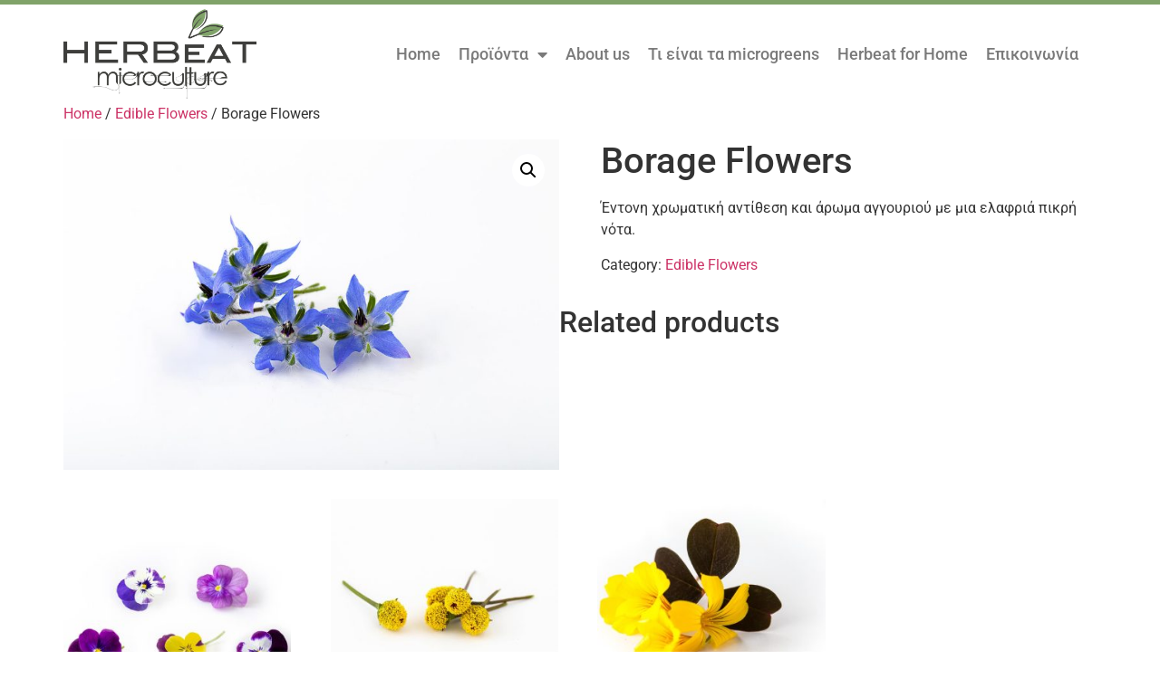

--- FILE ---
content_type: text/html; charset=UTF-8
request_url: https://herbeat.gr/product/borage-flowers/
body_size: 12812
content:
<!doctype html>
<html lang="en-US">
<head>
	<meta charset="UTF-8">
	<meta name="viewport" content="width=device-width, initial-scale=1">
	<link rel="profile" href="https://gmpg.org/xfn/11">
	<meta name='robots' content='index, follow, max-image-preview:large, max-snippet:-1, max-video-preview:-1' />

	<!-- This site is optimized with the Yoast SEO plugin v25.2 - https://yoast.com/wordpress/plugins/seo/ -->
	<title>Borage Flowers - Αγροδιατροφή και γαστρονομικές καλλιέργειες​ herbeat.gr</title>
	<link rel="canonical" href="https://herbeat.gr/product/borage-flowers/" />
	<meta property="og:locale" content="en_US" />
	<meta property="og:type" content="article" />
	<meta property="og:title" content="Borage Flowers - Αγροδιατροφή και γαστρονομικές καλλιέργειες​ herbeat.gr" />
	<meta property="og:description" content="Έντονη χρωματική αντίθεση και άρωμα αγγουριού με μια ελαφριά πικρή νότα." />
	<meta property="og:url" content="https://herbeat.gr/product/borage-flowers/" />
	<meta property="og:site_name" content="Αγροδιατροφή και γαστρονομικές καλλιέργειες​ herbeat.gr" />
	<meta property="og:image" content="https://herbeat.gr/wp-content/uploads/2023/06/Borage-Flowers-1.jpg" />
	<meta property="og:image:width" content="1313" />
	<meta property="og:image:height" content="876" />
	<meta property="og:image:type" content="image/jpeg" />
	<meta name="twitter:card" content="summary_large_image" />
	<script type="application/ld+json" class="yoast-schema-graph">{"@context":"https://schema.org","@graph":[{"@type":"WebPage","@id":"https://herbeat.gr/product/borage-flowers/","url":"https://herbeat.gr/product/borage-flowers/","name":"Borage Flowers - Αγροδιατροφή και γαστρονομικές καλλιέργειες​ herbeat.gr","isPartOf":{"@id":"https://herbeat.gr/#website"},"primaryImageOfPage":{"@id":"https://herbeat.gr/product/borage-flowers/#primaryimage"},"image":{"@id":"https://herbeat.gr/product/borage-flowers/#primaryimage"},"thumbnailUrl":"https://herbeat.gr/wp-content/uploads/2023/06/Borage-Flowers-1.jpg","datePublished":"2023-07-31T13:07:31+00:00","breadcrumb":{"@id":"https://herbeat.gr/product/borage-flowers/#breadcrumb"},"inLanguage":"en-US","potentialAction":[{"@type":"ReadAction","target":["https://herbeat.gr/product/borage-flowers/"]}]},{"@type":"ImageObject","inLanguage":"en-US","@id":"https://herbeat.gr/product/borage-flowers/#primaryimage","url":"https://herbeat.gr/wp-content/uploads/2023/06/Borage-Flowers-1.jpg","contentUrl":"https://herbeat.gr/wp-content/uploads/2023/06/Borage-Flowers-1.jpg","width":1313,"height":876},{"@type":"BreadcrumbList","@id":"https://herbeat.gr/product/borage-flowers/#breadcrumb","itemListElement":[{"@type":"ListItem","position":1,"name":"Home","item":"https://herbeat.gr/"},{"@type":"ListItem","position":2,"name":"Shop","item":"https://herbeat.gr/shop/"},{"@type":"ListItem","position":3,"name":"Borage Flowers"}]},{"@type":"WebSite","@id":"https://herbeat.gr/#website","url":"https://herbeat.gr/","name":"Αγροδιατροφή και γαστρονομικές καλλιέργειες​ herbeat.gr","description":"","publisher":{"@id":"https://herbeat.gr/#organization"},"potentialAction":[{"@type":"SearchAction","target":{"@type":"EntryPoint","urlTemplate":"https://herbeat.gr/?s={search_term_string}"},"query-input":{"@type":"PropertyValueSpecification","valueRequired":true,"valueName":"search_term_string"}}],"inLanguage":"en-US"},{"@type":"Organization","@id":"https://herbeat.gr/#organization","name":"Αγροδιατροφή και γαστρονομικές καλλιέργειες​ herbeat.gr","url":"https://herbeat.gr/","logo":{"@type":"ImageObject","inLanguage":"en-US","@id":"https://herbeat.gr/#/schema/logo/image/","url":"https://herbeat.gr/wp-content/uploads/2022/10/logo.jpeg","contentUrl":"https://herbeat.gr/wp-content/uploads/2022/10/logo.jpeg","width":1722,"height":805,"caption":"Αγροδιατροφή και γαστρονομικές καλλιέργειες​ herbeat.gr"},"image":{"@id":"https://herbeat.gr/#/schema/logo/image/"}}]}</script>
	<!-- / Yoast SEO plugin. -->


<link rel="alternate" type="application/rss+xml" title="Αγροδιατροφή και γαστρονομικές καλλιέργειες​ herbeat.gr &raquo; Feed" href="https://herbeat.gr/feed/" />
<link rel="alternate" type="application/rss+xml" title="Αγροδιατροφή και γαστρονομικές καλλιέργειες​ herbeat.gr &raquo; Comments Feed" href="https://herbeat.gr/comments/feed/" />
<link rel="alternate" title="oEmbed (JSON)" type="application/json+oembed" href="https://herbeat.gr/wp-json/oembed/1.0/embed?url=https%3A%2F%2Fherbeat.gr%2Fproduct%2Fborage-flowers%2F" />
<link rel="alternate" title="oEmbed (XML)" type="text/xml+oembed" href="https://herbeat.gr/wp-json/oembed/1.0/embed?url=https%3A%2F%2Fherbeat.gr%2Fproduct%2Fborage-flowers%2F&#038;format=xml" />
<style id='wp-img-auto-sizes-contain-inline-css'>
img:is([sizes=auto i],[sizes^="auto," i]){contain-intrinsic-size:3000px 1500px}
/*# sourceURL=wp-img-auto-sizes-contain-inline-css */
</style>
<style id='wp-emoji-styles-inline-css'>

	img.wp-smiley, img.emoji {
		display: inline !important;
		border: none !important;
		box-shadow: none !important;
		height: 1em !important;
		width: 1em !important;
		margin: 0 0.07em !important;
		vertical-align: -0.1em !important;
		background: none !important;
		padding: 0 !important;
	}
/*# sourceURL=wp-emoji-styles-inline-css */
</style>
<link rel='stylesheet' id='wp-block-library-css' href='https://herbeat.gr/wp-includes/css/dist/block-library/style.min.css?ver=6.9' media='all' />
<link rel='stylesheet' id='wc-blocks-style-css' href='https://herbeat.gr/wp-content/plugins/woocommerce/assets/client/blocks/wc-blocks.css?ver=wc-9.8.6' media='all' />
<style id='global-styles-inline-css'>
:root{--wp--preset--aspect-ratio--square: 1;--wp--preset--aspect-ratio--4-3: 4/3;--wp--preset--aspect-ratio--3-4: 3/4;--wp--preset--aspect-ratio--3-2: 3/2;--wp--preset--aspect-ratio--2-3: 2/3;--wp--preset--aspect-ratio--16-9: 16/9;--wp--preset--aspect-ratio--9-16: 9/16;--wp--preset--color--black: #000000;--wp--preset--color--cyan-bluish-gray: #abb8c3;--wp--preset--color--white: #ffffff;--wp--preset--color--pale-pink: #f78da7;--wp--preset--color--vivid-red: #cf2e2e;--wp--preset--color--luminous-vivid-orange: #ff6900;--wp--preset--color--luminous-vivid-amber: #fcb900;--wp--preset--color--light-green-cyan: #7bdcb5;--wp--preset--color--vivid-green-cyan: #00d084;--wp--preset--color--pale-cyan-blue: #8ed1fc;--wp--preset--color--vivid-cyan-blue: #0693e3;--wp--preset--color--vivid-purple: #9b51e0;--wp--preset--gradient--vivid-cyan-blue-to-vivid-purple: linear-gradient(135deg,rgb(6,147,227) 0%,rgb(155,81,224) 100%);--wp--preset--gradient--light-green-cyan-to-vivid-green-cyan: linear-gradient(135deg,rgb(122,220,180) 0%,rgb(0,208,130) 100%);--wp--preset--gradient--luminous-vivid-amber-to-luminous-vivid-orange: linear-gradient(135deg,rgb(252,185,0) 0%,rgb(255,105,0) 100%);--wp--preset--gradient--luminous-vivid-orange-to-vivid-red: linear-gradient(135deg,rgb(255,105,0) 0%,rgb(207,46,46) 100%);--wp--preset--gradient--very-light-gray-to-cyan-bluish-gray: linear-gradient(135deg,rgb(238,238,238) 0%,rgb(169,184,195) 100%);--wp--preset--gradient--cool-to-warm-spectrum: linear-gradient(135deg,rgb(74,234,220) 0%,rgb(151,120,209) 20%,rgb(207,42,186) 40%,rgb(238,44,130) 60%,rgb(251,105,98) 80%,rgb(254,248,76) 100%);--wp--preset--gradient--blush-light-purple: linear-gradient(135deg,rgb(255,206,236) 0%,rgb(152,150,240) 100%);--wp--preset--gradient--blush-bordeaux: linear-gradient(135deg,rgb(254,205,165) 0%,rgb(254,45,45) 50%,rgb(107,0,62) 100%);--wp--preset--gradient--luminous-dusk: linear-gradient(135deg,rgb(255,203,112) 0%,rgb(199,81,192) 50%,rgb(65,88,208) 100%);--wp--preset--gradient--pale-ocean: linear-gradient(135deg,rgb(255,245,203) 0%,rgb(182,227,212) 50%,rgb(51,167,181) 100%);--wp--preset--gradient--electric-grass: linear-gradient(135deg,rgb(202,248,128) 0%,rgb(113,206,126) 100%);--wp--preset--gradient--midnight: linear-gradient(135deg,rgb(2,3,129) 0%,rgb(40,116,252) 100%);--wp--preset--font-size--small: 13px;--wp--preset--font-size--medium: 20px;--wp--preset--font-size--large: 36px;--wp--preset--font-size--x-large: 42px;--wp--preset--spacing--20: 0.44rem;--wp--preset--spacing--30: 0.67rem;--wp--preset--spacing--40: 1rem;--wp--preset--spacing--50: 1.5rem;--wp--preset--spacing--60: 2.25rem;--wp--preset--spacing--70: 3.38rem;--wp--preset--spacing--80: 5.06rem;--wp--preset--shadow--natural: 6px 6px 9px rgba(0, 0, 0, 0.2);--wp--preset--shadow--deep: 12px 12px 50px rgba(0, 0, 0, 0.4);--wp--preset--shadow--sharp: 6px 6px 0px rgba(0, 0, 0, 0.2);--wp--preset--shadow--outlined: 6px 6px 0px -3px rgb(255, 255, 255), 6px 6px rgb(0, 0, 0);--wp--preset--shadow--crisp: 6px 6px 0px rgb(0, 0, 0);}:root { --wp--style--global--content-size: 800px;--wp--style--global--wide-size: 1200px; }:where(body) { margin: 0; }.wp-site-blocks > .alignleft { float: left; margin-right: 2em; }.wp-site-blocks > .alignright { float: right; margin-left: 2em; }.wp-site-blocks > .aligncenter { justify-content: center; margin-left: auto; margin-right: auto; }:where(.wp-site-blocks) > * { margin-block-start: 24px; margin-block-end: 0; }:where(.wp-site-blocks) > :first-child { margin-block-start: 0; }:where(.wp-site-blocks) > :last-child { margin-block-end: 0; }:root { --wp--style--block-gap: 24px; }:root :where(.is-layout-flow) > :first-child{margin-block-start: 0;}:root :where(.is-layout-flow) > :last-child{margin-block-end: 0;}:root :where(.is-layout-flow) > *{margin-block-start: 24px;margin-block-end: 0;}:root :where(.is-layout-constrained) > :first-child{margin-block-start: 0;}:root :where(.is-layout-constrained) > :last-child{margin-block-end: 0;}:root :where(.is-layout-constrained) > *{margin-block-start: 24px;margin-block-end: 0;}:root :where(.is-layout-flex){gap: 24px;}:root :where(.is-layout-grid){gap: 24px;}.is-layout-flow > .alignleft{float: left;margin-inline-start: 0;margin-inline-end: 2em;}.is-layout-flow > .alignright{float: right;margin-inline-start: 2em;margin-inline-end: 0;}.is-layout-flow > .aligncenter{margin-left: auto !important;margin-right: auto !important;}.is-layout-constrained > .alignleft{float: left;margin-inline-start: 0;margin-inline-end: 2em;}.is-layout-constrained > .alignright{float: right;margin-inline-start: 2em;margin-inline-end: 0;}.is-layout-constrained > .aligncenter{margin-left: auto !important;margin-right: auto !important;}.is-layout-constrained > :where(:not(.alignleft):not(.alignright):not(.alignfull)){max-width: var(--wp--style--global--content-size);margin-left: auto !important;margin-right: auto !important;}.is-layout-constrained > .alignwide{max-width: var(--wp--style--global--wide-size);}body .is-layout-flex{display: flex;}.is-layout-flex{flex-wrap: wrap;align-items: center;}.is-layout-flex > :is(*, div){margin: 0;}body .is-layout-grid{display: grid;}.is-layout-grid > :is(*, div){margin: 0;}body{padding-top: 0px;padding-right: 0px;padding-bottom: 0px;padding-left: 0px;}a:where(:not(.wp-element-button)){text-decoration: underline;}:root :where(.wp-element-button, .wp-block-button__link){background-color: #32373c;border-width: 0;color: #fff;font-family: inherit;font-size: inherit;font-style: inherit;font-weight: inherit;letter-spacing: inherit;line-height: inherit;padding-top: calc(0.667em + 2px);padding-right: calc(1.333em + 2px);padding-bottom: calc(0.667em + 2px);padding-left: calc(1.333em + 2px);text-decoration: none;text-transform: inherit;}.has-black-color{color: var(--wp--preset--color--black) !important;}.has-cyan-bluish-gray-color{color: var(--wp--preset--color--cyan-bluish-gray) !important;}.has-white-color{color: var(--wp--preset--color--white) !important;}.has-pale-pink-color{color: var(--wp--preset--color--pale-pink) !important;}.has-vivid-red-color{color: var(--wp--preset--color--vivid-red) !important;}.has-luminous-vivid-orange-color{color: var(--wp--preset--color--luminous-vivid-orange) !important;}.has-luminous-vivid-amber-color{color: var(--wp--preset--color--luminous-vivid-amber) !important;}.has-light-green-cyan-color{color: var(--wp--preset--color--light-green-cyan) !important;}.has-vivid-green-cyan-color{color: var(--wp--preset--color--vivid-green-cyan) !important;}.has-pale-cyan-blue-color{color: var(--wp--preset--color--pale-cyan-blue) !important;}.has-vivid-cyan-blue-color{color: var(--wp--preset--color--vivid-cyan-blue) !important;}.has-vivid-purple-color{color: var(--wp--preset--color--vivid-purple) !important;}.has-black-background-color{background-color: var(--wp--preset--color--black) !important;}.has-cyan-bluish-gray-background-color{background-color: var(--wp--preset--color--cyan-bluish-gray) !important;}.has-white-background-color{background-color: var(--wp--preset--color--white) !important;}.has-pale-pink-background-color{background-color: var(--wp--preset--color--pale-pink) !important;}.has-vivid-red-background-color{background-color: var(--wp--preset--color--vivid-red) !important;}.has-luminous-vivid-orange-background-color{background-color: var(--wp--preset--color--luminous-vivid-orange) !important;}.has-luminous-vivid-amber-background-color{background-color: var(--wp--preset--color--luminous-vivid-amber) !important;}.has-light-green-cyan-background-color{background-color: var(--wp--preset--color--light-green-cyan) !important;}.has-vivid-green-cyan-background-color{background-color: var(--wp--preset--color--vivid-green-cyan) !important;}.has-pale-cyan-blue-background-color{background-color: var(--wp--preset--color--pale-cyan-blue) !important;}.has-vivid-cyan-blue-background-color{background-color: var(--wp--preset--color--vivid-cyan-blue) !important;}.has-vivid-purple-background-color{background-color: var(--wp--preset--color--vivid-purple) !important;}.has-black-border-color{border-color: var(--wp--preset--color--black) !important;}.has-cyan-bluish-gray-border-color{border-color: var(--wp--preset--color--cyan-bluish-gray) !important;}.has-white-border-color{border-color: var(--wp--preset--color--white) !important;}.has-pale-pink-border-color{border-color: var(--wp--preset--color--pale-pink) !important;}.has-vivid-red-border-color{border-color: var(--wp--preset--color--vivid-red) !important;}.has-luminous-vivid-orange-border-color{border-color: var(--wp--preset--color--luminous-vivid-orange) !important;}.has-luminous-vivid-amber-border-color{border-color: var(--wp--preset--color--luminous-vivid-amber) !important;}.has-light-green-cyan-border-color{border-color: var(--wp--preset--color--light-green-cyan) !important;}.has-vivid-green-cyan-border-color{border-color: var(--wp--preset--color--vivid-green-cyan) !important;}.has-pale-cyan-blue-border-color{border-color: var(--wp--preset--color--pale-cyan-blue) !important;}.has-vivid-cyan-blue-border-color{border-color: var(--wp--preset--color--vivid-cyan-blue) !important;}.has-vivid-purple-border-color{border-color: var(--wp--preset--color--vivid-purple) !important;}.has-vivid-cyan-blue-to-vivid-purple-gradient-background{background: var(--wp--preset--gradient--vivid-cyan-blue-to-vivid-purple) !important;}.has-light-green-cyan-to-vivid-green-cyan-gradient-background{background: var(--wp--preset--gradient--light-green-cyan-to-vivid-green-cyan) !important;}.has-luminous-vivid-amber-to-luminous-vivid-orange-gradient-background{background: var(--wp--preset--gradient--luminous-vivid-amber-to-luminous-vivid-orange) !important;}.has-luminous-vivid-orange-to-vivid-red-gradient-background{background: var(--wp--preset--gradient--luminous-vivid-orange-to-vivid-red) !important;}.has-very-light-gray-to-cyan-bluish-gray-gradient-background{background: var(--wp--preset--gradient--very-light-gray-to-cyan-bluish-gray) !important;}.has-cool-to-warm-spectrum-gradient-background{background: var(--wp--preset--gradient--cool-to-warm-spectrum) !important;}.has-blush-light-purple-gradient-background{background: var(--wp--preset--gradient--blush-light-purple) !important;}.has-blush-bordeaux-gradient-background{background: var(--wp--preset--gradient--blush-bordeaux) !important;}.has-luminous-dusk-gradient-background{background: var(--wp--preset--gradient--luminous-dusk) !important;}.has-pale-ocean-gradient-background{background: var(--wp--preset--gradient--pale-ocean) !important;}.has-electric-grass-gradient-background{background: var(--wp--preset--gradient--electric-grass) !important;}.has-midnight-gradient-background{background: var(--wp--preset--gradient--midnight) !important;}.has-small-font-size{font-size: var(--wp--preset--font-size--small) !important;}.has-medium-font-size{font-size: var(--wp--preset--font-size--medium) !important;}.has-large-font-size{font-size: var(--wp--preset--font-size--large) !important;}.has-x-large-font-size{font-size: var(--wp--preset--font-size--x-large) !important;}
/*# sourceURL=global-styles-inline-css */
</style>

<link rel='stylesheet' id='jet-engine-frontend-css' href='https://herbeat.gr/wp-content/plugins/jet-engine/assets/css/frontend.css?ver=3.7.0' media='all' />
<link rel='stylesheet' id='photoswipe-css' href='https://herbeat.gr/wp-content/plugins/woocommerce/assets/css/photoswipe/photoswipe.min.css?ver=9.8.6' media='all' />
<link rel='stylesheet' id='photoswipe-default-skin-css' href='https://herbeat.gr/wp-content/plugins/woocommerce/assets/css/photoswipe/default-skin/default-skin.min.css?ver=9.8.6' media='all' />
<link rel='stylesheet' id='woocommerce-layout-css' href='https://herbeat.gr/wp-content/plugins/woocommerce/assets/css/woocommerce-layout.css?ver=9.8.6' media='all' />
<link rel='stylesheet' id='woocommerce-smallscreen-css' href='https://herbeat.gr/wp-content/plugins/woocommerce/assets/css/woocommerce-smallscreen.css?ver=9.8.6' media='only screen and (max-width: 768px)' />
<link rel='stylesheet' id='woocommerce-general-css' href='https://herbeat.gr/wp-content/plugins/woocommerce/assets/css/woocommerce.css?ver=9.8.6' media='all' />
<style id='woocommerce-inline-inline-css'>
.woocommerce form .form-row .required { visibility: visible; }
/*# sourceURL=woocommerce-inline-inline-css */
</style>
<link rel='stylesheet' id='brands-styles-css' href='https://herbeat.gr/wp-content/plugins/woocommerce/assets/css/brands.css?ver=9.8.6' media='all' />
<link rel='stylesheet' id='hello-elementor-css' href='https://herbeat.gr/wp-content/themes/hello-elementor/style.min.css?ver=3.4.3' media='all' />
<link rel='stylesheet' id='hello-elementor-theme-style-css' href='https://herbeat.gr/wp-content/themes/hello-elementor/theme.min.css?ver=3.4.3' media='all' />
<link rel='stylesheet' id='hello-elementor-header-footer-css' href='https://herbeat.gr/wp-content/themes/hello-elementor/header-footer.min.css?ver=3.4.3' media='all' />
<link rel='stylesheet' id='elementor-frontend-css' href='https://herbeat.gr/wp-content/plugins/elementor/assets/css/frontend.min.css?ver=3.29.2' media='all' />
<link rel='stylesheet' id='elementor-post-5-css' href='https://herbeat.gr/wp-content/uploads/elementor/css/post-5.css?ver=1749242051' media='all' />
<link rel='stylesheet' id='widget-image-css' href='https://herbeat.gr/wp-content/plugins/elementor/assets/css/widget-image.min.css?ver=3.29.2' media='all' />
<link rel='stylesheet' id='widget-nav-menu-css' href='https://herbeat.gr/wp-content/plugins/elementor-pro/assets/css/widget-nav-menu.min.css?ver=3.29.2' media='all' />
<link rel='stylesheet' id='elementor-icons-css' href='https://herbeat.gr/wp-content/plugins/elementor/assets/lib/eicons/css/elementor-icons.min.css?ver=5.40.0' media='all' />
<link rel='stylesheet' id='elementor-post-96-css' href='https://herbeat.gr/wp-content/uploads/elementor/css/post-96.css?ver=1749242052' media='all' />
<link rel='stylesheet' id='elementor-post-28-css' href='https://herbeat.gr/wp-content/uploads/elementor/css/post-28.css?ver=1749242052' media='all' />
<link rel='stylesheet' id='elementor-gf-local-roboto-css' href='https://herbeat.gr/wp-content/uploads/elementor/google-fonts/css/roboto.css?ver=1744810896' media='all' />
<link rel='stylesheet' id='elementor-gf-local-robotoslab-css' href='https://herbeat.gr/wp-content/uploads/elementor/google-fonts/css/robotoslab.css?ver=1744810899' media='all' />
<link rel='stylesheet' id='elementor-icons-shared-0-css' href='https://herbeat.gr/wp-content/plugins/elementor/assets/lib/font-awesome/css/fontawesome.min.css?ver=5.15.3' media='all' />
<link rel='stylesheet' id='elementor-icons-fa-solid-css' href='https://herbeat.gr/wp-content/plugins/elementor/assets/lib/font-awesome/css/solid.min.css?ver=5.15.3' media='all' />
<script src="https://herbeat.gr/wp-includes/js/jquery/jquery.min.js?ver=3.7.1" id="jquery-core-js"></script>
<script src="https://herbeat.gr/wp-includes/js/jquery/jquery-migrate.min.js?ver=3.4.1" id="jquery-migrate-js"></script>
<script src="https://herbeat.gr/wp-content/plugins/woocommerce/assets/js/jquery-blockui/jquery.blockUI.min.js?ver=2.7.0-wc.9.8.6" id="jquery-blockui-js" defer data-wp-strategy="defer"></script>
<script id="wc-add-to-cart-js-extra">
var wc_add_to_cart_params = {"ajax_url":"/wp-admin/admin-ajax.php","wc_ajax_url":"/?wc-ajax=%%endpoint%%","i18n_view_cart":"View cart","cart_url":"https://herbeat.gr/cart/","is_cart":"","cart_redirect_after_add":"no"};
//# sourceURL=wc-add-to-cart-js-extra
</script>
<script src="https://herbeat.gr/wp-content/plugins/woocommerce/assets/js/frontend/add-to-cart.min.js?ver=9.8.6" id="wc-add-to-cart-js" defer data-wp-strategy="defer"></script>
<script src="https://herbeat.gr/wp-content/plugins/woocommerce/assets/js/zoom/jquery.zoom.min.js?ver=1.7.21-wc.9.8.6" id="zoom-js" defer data-wp-strategy="defer"></script>
<script src="https://herbeat.gr/wp-content/plugins/woocommerce/assets/js/flexslider/jquery.flexslider.min.js?ver=2.7.2-wc.9.8.6" id="flexslider-js" defer data-wp-strategy="defer"></script>
<script src="https://herbeat.gr/wp-content/plugins/woocommerce/assets/js/photoswipe/photoswipe.min.js?ver=4.1.1-wc.9.8.6" id="photoswipe-js" defer data-wp-strategy="defer"></script>
<script src="https://herbeat.gr/wp-content/plugins/woocommerce/assets/js/photoswipe/photoswipe-ui-default.min.js?ver=4.1.1-wc.9.8.6" id="photoswipe-ui-default-js" defer data-wp-strategy="defer"></script>
<script id="wc-single-product-js-extra">
var wc_single_product_params = {"i18n_required_rating_text":"Please select a rating","i18n_rating_options":["1 of 5 stars","2 of 5 stars","3 of 5 stars","4 of 5 stars","5 of 5 stars"],"i18n_product_gallery_trigger_text":"View full-screen image gallery","review_rating_required":"yes","flexslider":{"rtl":false,"animation":"slide","smoothHeight":true,"directionNav":false,"controlNav":"thumbnails","slideshow":false,"animationSpeed":500,"animationLoop":false,"allowOneSlide":false},"zoom_enabled":"1","zoom_options":[],"photoswipe_enabled":"1","photoswipe_options":{"shareEl":false,"closeOnScroll":false,"history":false,"hideAnimationDuration":0,"showAnimationDuration":0},"flexslider_enabled":"1"};
//# sourceURL=wc-single-product-js-extra
</script>
<script src="https://herbeat.gr/wp-content/plugins/woocommerce/assets/js/frontend/single-product.min.js?ver=9.8.6" id="wc-single-product-js" defer data-wp-strategy="defer"></script>
<script src="https://herbeat.gr/wp-content/plugins/woocommerce/assets/js/js-cookie/js.cookie.min.js?ver=2.1.4-wc.9.8.6" id="js-cookie-js" defer data-wp-strategy="defer"></script>
<script id="woocommerce-js-extra">
var woocommerce_params = {"ajax_url":"/wp-admin/admin-ajax.php","wc_ajax_url":"/?wc-ajax=%%endpoint%%","i18n_password_show":"Show password","i18n_password_hide":"Hide password"};
//# sourceURL=woocommerce-js-extra
</script>
<script src="https://herbeat.gr/wp-content/plugins/woocommerce/assets/js/frontend/woocommerce.min.js?ver=9.8.6" id="woocommerce-js" defer data-wp-strategy="defer"></script>
<link rel="https://api.w.org/" href="https://herbeat.gr/wp-json/" /><link rel="alternate" title="JSON" type="application/json" href="https://herbeat.gr/wp-json/wp/v2/product/267" /><link rel="EditURI" type="application/rsd+xml" title="RSD" href="https://herbeat.gr/xmlrpc.php?rsd" />
<meta name="generator" content="WordPress 6.9" />
<meta name="generator" content="WooCommerce 9.8.6" />
<link rel='shortlink' href='https://herbeat.gr/?p=267' />
<meta name="description" content="Έντονη χρωματική αντίθεση και άρωμα αγγουριού με μια ελαφριά πικρή νότα.">
	<noscript><style>.woocommerce-product-gallery{ opacity: 1 !important; }</style></noscript>
	<meta name="generator" content="Elementor 3.29.2; features: additional_custom_breakpoints, e_local_google_fonts; settings: css_print_method-external, google_font-enabled, font_display-auto">
			<style>
				.e-con.e-parent:nth-of-type(n+4):not(.e-lazyloaded):not(.e-no-lazyload),
				.e-con.e-parent:nth-of-type(n+4):not(.e-lazyloaded):not(.e-no-lazyload) * {
					background-image: none !important;
				}
				@media screen and (max-height: 1024px) {
					.e-con.e-parent:nth-of-type(n+3):not(.e-lazyloaded):not(.e-no-lazyload),
					.e-con.e-parent:nth-of-type(n+3):not(.e-lazyloaded):not(.e-no-lazyload) * {
						background-image: none !important;
					}
				}
				@media screen and (max-height: 640px) {
					.e-con.e-parent:nth-of-type(n+2):not(.e-lazyloaded):not(.e-no-lazyload),
					.e-con.e-parent:nth-of-type(n+2):not(.e-lazyloaded):not(.e-no-lazyload) * {
						background-image: none !important;
					}
				}
			</style>
			<link rel="icon" href="https://herbeat.gr/wp-content/uploads/2022/10/favhb-150x150.png" sizes="32x32" />
<link rel="icon" href="https://herbeat.gr/wp-content/uploads/2022/10/favhb-300x300.png" sizes="192x192" />
<link rel="apple-touch-icon" href="https://herbeat.gr/wp-content/uploads/2022/10/favhb-300x300.png" />
<meta name="msapplication-TileImage" content="https://herbeat.gr/wp-content/uploads/2022/10/favhb-300x300.png" />
</head>
<body data-rsssl=1 class="wp-singular product-template-default single single-product postid-267 wp-custom-logo wp-embed-responsive wp-theme-hello-elementor theme-hello-elementor woocommerce woocommerce-page woocommerce-no-js hello-elementor-default elementor-default elementor-kit-5">


<a class="skip-link screen-reader-text" href="#content">Skip to content</a>

		<div data-elementor-type="header" data-elementor-id="96" class="elementor elementor-96 elementor-location-header" data-elementor-post-type="elementor_library">
					<section class="elementor-section elementor-top-section elementor-element elementor-element-763f372 elementor-section-boxed elementor-section-height-default elementor-section-height-default" data-id="763f372" data-element_type="section">
						<div class="elementor-container elementor-column-gap-default">
					<div class="elementor-column elementor-col-50 elementor-top-column elementor-element elementor-element-e7b4475" data-id="e7b4475" data-element_type="column">
			<div class="elementor-widget-wrap elementor-element-populated">
						<div class="elementor-element elementor-element-c37e9b5 elementor-widget__width-initial elementor-widget elementor-widget-theme-site-logo elementor-widget-image" data-id="c37e9b5" data-element_type="widget" data-widget_type="theme-site-logo.default">
				<div class="elementor-widget-container">
											<a href="https://herbeat.gr">
			<img fetchpriority="high" width="1722" height="805" src="https://herbeat.gr/wp-content/uploads/2022/10/logo.jpeg" class="attachment-full size-full wp-image-15" alt="" srcset="https://herbeat.gr/wp-content/uploads/2022/10/logo.jpeg 1722w, https://herbeat.gr/wp-content/uploads/2022/10/logo-300x140.jpeg 300w, https://herbeat.gr/wp-content/uploads/2022/10/logo-1024x479.jpeg 1024w, https://herbeat.gr/wp-content/uploads/2022/10/logo-768x359.jpeg 768w, https://herbeat.gr/wp-content/uploads/2022/10/logo-1536x718.jpeg 1536w" sizes="(max-width: 1722px) 100vw, 1722px" />				</a>
											</div>
				</div>
					</div>
		</div>
				<div class="elementor-column elementor-col-50 elementor-top-column elementor-element elementor-element-5d89f49" data-id="5d89f49" data-element_type="column">
			<div class="elementor-widget-wrap elementor-element-populated">
						<div class="elementor-element elementor-element-bce787d elementor-nav-menu__align-end elementor-nav-menu--dropdown-tablet elementor-nav-menu__text-align-aside elementor-nav-menu--toggle elementor-nav-menu--burger elementor-widget elementor-widget-nav-menu" data-id="bce787d" data-element_type="widget" data-settings="{&quot;layout&quot;:&quot;horizontal&quot;,&quot;submenu_icon&quot;:{&quot;value&quot;:&quot;&lt;i class=\&quot;fas fa-caret-down\&quot;&gt;&lt;\/i&gt;&quot;,&quot;library&quot;:&quot;fa-solid&quot;},&quot;toggle&quot;:&quot;burger&quot;}" data-widget_type="nav-menu.default">
				<div class="elementor-widget-container">
								<nav aria-label="Menu" class="elementor-nav-menu--main elementor-nav-menu__container elementor-nav-menu--layout-horizontal e--pointer-none">
				<ul id="menu-1-bce787d" class="elementor-nav-menu"><li class="menu-item menu-item-type-post_type menu-item-object-page menu-item-home menu-item-83"><a href="https://herbeat.gr/" class="elementor-item">Home</a></li>
<li class="menu-item menu-item-type-post_type menu-item-object-page menu-item-has-children current_page_parent menu-item-297"><a href="https://herbeat.gr/shop/" class="elementor-item">Προϊόντα</a>
<ul class="sub-menu elementor-nav-menu--dropdown">
	<li class="menu-item menu-item-type-taxonomy menu-item-object-product_cat menu-item-299"><a href="https://herbeat.gr/product-category/microgreens/" class="elementor-sub-item">Microgreens</a></li>
	<li class="menu-item menu-item-type-post_type menu-item-object-page menu-item-81"><a href="https://herbeat.gr/proionta/baby-salad/" class="elementor-sub-item">Baby salad</a></li>
	<li class="menu-item menu-item-type-taxonomy menu-item-object-product_cat current-product-ancestor current-menu-parent current-product-parent menu-item-298"><a href="https://herbeat.gr/product-category/edible-flowers/" class="elementor-sub-item">Edible Flowers</a></li>
	<li class="menu-item menu-item-type-taxonomy menu-item-object-product_cat menu-item-300"><a href="https://herbeat.gr/product-category/specialty-leaves/" class="elementor-sub-item">Specialty Leaves</a></li>
</ul>
</li>
<li class="menu-item menu-item-type-post_type menu-item-object-page menu-item-80"><a href="https://herbeat.gr/about-us/" class="elementor-item">About us</a></li>
<li class="menu-item menu-item-type-post_type menu-item-object-page menu-item-93"><a href="https://herbeat.gr/ti-einai-ta-microgreens/" class="elementor-item">Τι είναι τα microgreens</a></li>
<li class="menu-item menu-item-type-post_type menu-item-object-page menu-item-94"><a href="https://herbeat.gr/herbeat-for-home/" class="elementor-item">Herbeat for Home</a></li>
<li class="menu-item menu-item-type-post_type menu-item-object-page menu-item-85"><a href="https://herbeat.gr/epikoinonia/" class="elementor-item">Επικοινωνία</a></li>
</ul>			</nav>
					<div class="elementor-menu-toggle" role="button" tabindex="0" aria-label="Menu Toggle" aria-expanded="false">
			<i aria-hidden="true" role="presentation" class="elementor-menu-toggle__icon--open eicon-menu-bar"></i><i aria-hidden="true" role="presentation" class="elementor-menu-toggle__icon--close eicon-close"></i>		</div>
					<nav class="elementor-nav-menu--dropdown elementor-nav-menu__container" aria-hidden="true">
				<ul id="menu-2-bce787d" class="elementor-nav-menu"><li class="menu-item menu-item-type-post_type menu-item-object-page menu-item-home menu-item-83"><a href="https://herbeat.gr/" class="elementor-item" tabindex="-1">Home</a></li>
<li class="menu-item menu-item-type-post_type menu-item-object-page menu-item-has-children current_page_parent menu-item-297"><a href="https://herbeat.gr/shop/" class="elementor-item" tabindex="-1">Προϊόντα</a>
<ul class="sub-menu elementor-nav-menu--dropdown">
	<li class="menu-item menu-item-type-taxonomy menu-item-object-product_cat menu-item-299"><a href="https://herbeat.gr/product-category/microgreens/" class="elementor-sub-item" tabindex="-1">Microgreens</a></li>
	<li class="menu-item menu-item-type-post_type menu-item-object-page menu-item-81"><a href="https://herbeat.gr/proionta/baby-salad/" class="elementor-sub-item" tabindex="-1">Baby salad</a></li>
	<li class="menu-item menu-item-type-taxonomy menu-item-object-product_cat current-product-ancestor current-menu-parent current-product-parent menu-item-298"><a href="https://herbeat.gr/product-category/edible-flowers/" class="elementor-sub-item" tabindex="-1">Edible Flowers</a></li>
	<li class="menu-item menu-item-type-taxonomy menu-item-object-product_cat menu-item-300"><a href="https://herbeat.gr/product-category/specialty-leaves/" class="elementor-sub-item" tabindex="-1">Specialty Leaves</a></li>
</ul>
</li>
<li class="menu-item menu-item-type-post_type menu-item-object-page menu-item-80"><a href="https://herbeat.gr/about-us/" class="elementor-item" tabindex="-1">About us</a></li>
<li class="menu-item menu-item-type-post_type menu-item-object-page menu-item-93"><a href="https://herbeat.gr/ti-einai-ta-microgreens/" class="elementor-item" tabindex="-1">Τι είναι τα microgreens</a></li>
<li class="menu-item menu-item-type-post_type menu-item-object-page menu-item-94"><a href="https://herbeat.gr/herbeat-for-home/" class="elementor-item" tabindex="-1">Herbeat for Home</a></li>
<li class="menu-item menu-item-type-post_type menu-item-object-page menu-item-85"><a href="https://herbeat.gr/epikoinonia/" class="elementor-item" tabindex="-1">Επικοινωνία</a></li>
</ul>			</nav>
						</div>
				</div>
					</div>
		</div>
					</div>
		</section>
				</div>
		
	<div id="primary" class="content-area"><main id="main" class="site-main" role="main"><nav class="woocommerce-breadcrumb" aria-label="Breadcrumb"><a href="https://herbeat.gr">Home</a>&nbsp;&#47;&nbsp;<a href="https://herbeat.gr/product-category/edible-flowers/">Edible Flowers</a>&nbsp;&#47;&nbsp;Borage Flowers</nav>
					
			<div class="woocommerce-notices-wrapper"></div><div id="product-267" class="product type-product post-267 status-publish first instock product_cat-edible-flowers has-post-thumbnail shipping-taxable product-type-simple">

	<div class="woocommerce-product-gallery woocommerce-product-gallery--with-images woocommerce-product-gallery--columns-4 images" data-columns="4" style="opacity: 0; transition: opacity .25s ease-in-out;">
	<div class="woocommerce-product-gallery__wrapper">
		<div data-thumb="https://herbeat.gr/wp-content/uploads/2023/06/Borage-Flowers-1-100x100.jpg" data-thumb-alt="Borage Flowers" data-thumb-srcset="https://herbeat.gr/wp-content/uploads/2023/06/Borage-Flowers-1-100x100.jpg 100w, https://herbeat.gr/wp-content/uploads/2023/06/Borage-Flowers-1-150x150.jpg 150w, https://herbeat.gr/wp-content/uploads/2023/06/Borage-Flowers-1-300x300.jpg 300w"  data-thumb-sizes="(max-width: 100px) 100vw, 100px" class="woocommerce-product-gallery__image"><a href="https://herbeat.gr/wp-content/uploads/2023/06/Borage-Flowers-1.jpg"><img width="600" height="400" src="https://herbeat.gr/wp-content/uploads/2023/06/Borage-Flowers-1.jpg" class="wp-post-image" alt="Borage Flowers" data-caption="" data-src="https://herbeat.gr/wp-content/uploads/2023/06/Borage-Flowers-1.jpg" data-large_image="https://herbeat.gr/wp-content/uploads/2023/06/Borage-Flowers-1.jpg" data-large_image_width="1313" data-large_image_height="876" decoding="async" srcset="https://herbeat.gr/wp-content/uploads/2023/06/Borage-Flowers-1.jpg 1313w, https://herbeat.gr/wp-content/uploads/2023/06/Borage-Flowers-1-300x200.jpg 300w, https://herbeat.gr/wp-content/uploads/2023/06/Borage-Flowers-1-1024x683.jpg 1024w, https://herbeat.gr/wp-content/uploads/2023/06/Borage-Flowers-1-768x512.jpg 768w" sizes="(max-width: 600px) 100vw, 600px" /></a></div>	</div>
</div>

	<div class="summary entry-summary">
		<h1 class="product_title entry-title">Borage Flowers</h1><p class="price"></p>
<div class="woocommerce-product-details__short-description">
	<p>Έντονη χρωματική αντίθεση και άρωμα αγγουριού με μια ελαφριά πικρή νότα.</p>
</div>
<div class="product_meta">

	
	
	<span class="posted_in">Category: <a href="https://herbeat.gr/product-category/edible-flowers/" rel="tag">Edible Flowers</a></span>
	
	
</div>
	</div>

	
	<section class="related products">

					<h2>Related products</h2>
				<ul class="products columns-4">

			
					<li class="product type-product post-268 status-publish first instock product_cat-edible-flowers has-post-thumbnail shipping-taxable product-type-simple">
	<a href="https://herbeat.gr/product/pansies-viola-mix/" class="woocommerce-LoopProduct-link woocommerce-loop-product__link"><img width="300" height="300" src="https://herbeat.gr/wp-content/uploads/2023/06/Pansies-Viola-Mix-300x300.jpg" class="attachment-woocommerce_thumbnail size-woocommerce_thumbnail" alt="Pansies Viola Mix" decoding="async" srcset="https://herbeat.gr/wp-content/uploads/2023/06/Pansies-Viola-Mix-300x300.jpg 300w, https://herbeat.gr/wp-content/uploads/2023/06/Pansies-Viola-Mix-150x150.jpg 150w" sizes="(max-width: 300px) 100vw, 300px" /><h2 class="woocommerce-loop-product__title">Pansies Viola Mix</h2>
</a><a href="https://herbeat.gr/product/pansies-viola-mix/" aria-describedby="woocommerce_loop_add_to_cart_link_describedby_268" data-quantity="1" class="button product_type_simple" data-product_id="268" data-product_sku="" aria-label="Read more about &ldquo;Pansies Viola Mix&rdquo;" rel="nofollow" data-success_message="">Read more</a>	<span id="woocommerce_loop_add_to_cart_link_describedby_268" class="screen-reader-text">
			</span>
</li>

			
					<li class="product type-product post-290 status-publish instock product_cat-edible-flowers has-post-thumbnail shipping-taxable product-type-simple">
	<a href="https://herbeat.gr/product/szechuan-buttons/" class="woocommerce-LoopProduct-link woocommerce-loop-product__link"><img loading="lazy" width="300" height="300" src="https://herbeat.gr/wp-content/uploads/2023/06/Szechuan-Buttons-300x300.jpg" class="attachment-woocommerce_thumbnail size-woocommerce_thumbnail" alt="Szechuan Buttons" decoding="async" srcset="https://herbeat.gr/wp-content/uploads/2023/06/Szechuan-Buttons-300x300.jpg 300w, https://herbeat.gr/wp-content/uploads/2023/06/Szechuan-Buttons-150x150.jpg 150w" sizes="(max-width: 300px) 100vw, 300px" /><h2 class="woocommerce-loop-product__title">Szechuan Buttons</h2>
</a><a href="https://herbeat.gr/product/szechuan-buttons/" aria-describedby="woocommerce_loop_add_to_cart_link_describedby_290" data-quantity="1" class="button product_type_simple" data-product_id="290" data-product_sku="" aria-label="Read more about &ldquo;Szechuan Buttons&rdquo;" rel="nofollow" data-success_message="">Read more</a>	<span id="woocommerce_loop_add_to_cart_link_describedby_290" class="screen-reader-text">
			</span>
</li>

			
					<li class="product type-product post-270 status-publish instock product_cat-edible-flowers has-post-thumbnail shipping-taxable product-type-simple">
	<a href="https://herbeat.gr/product/oxalis-flowers/" class="woocommerce-LoopProduct-link woocommerce-loop-product__link"><img loading="lazy" width="300" height="300" src="https://herbeat.gr/wp-content/uploads/2023/06/Oxalis-Flowers-1-300x300.jpg" class="attachment-woocommerce_thumbnail size-woocommerce_thumbnail" alt="Oxalis Flowers" decoding="async" srcset="https://herbeat.gr/wp-content/uploads/2023/06/Oxalis-Flowers-1-300x300.jpg 300w, https://herbeat.gr/wp-content/uploads/2023/06/Oxalis-Flowers-1-150x150.jpg 150w" sizes="(max-width: 300px) 100vw, 300px" /><h2 class="woocommerce-loop-product__title">Oxalis Flowers</h2>
</a><a href="https://herbeat.gr/product/oxalis-flowers/" aria-describedby="woocommerce_loop_add_to_cart_link_describedby_270" data-quantity="1" class="button product_type_simple" data-product_id="270" data-product_sku="" aria-label="Read more about &ldquo;Oxalis Flowers&rdquo;" rel="nofollow" data-success_message="">Read more</a>	<span id="woocommerce_loop_add_to_cart_link_describedby_270" class="screen-reader-text">
			</span>
</li>

			
		</ul>

	</section>
	</div>


		
	</main></div>
	
		<div data-elementor-type="footer" data-elementor-id="28" class="elementor elementor-28 elementor-location-footer" data-elementor-post-type="elementor_library">
					<section class="elementor-section elementor-top-section elementor-element elementor-element-ee5dfdf elementor-section-boxed elementor-section-height-default elementor-section-height-default" data-id="ee5dfdf" data-element_type="section">
						<div class="elementor-container elementor-column-gap-default">
					<div class="elementor-column elementor-col-100 elementor-top-column elementor-element elementor-element-d1ea8cc" data-id="d1ea8cc" data-element_type="column">
			<div class="elementor-widget-wrap elementor-element-populated">
						<div class="elementor-element elementor-element-fe3f1dc elementor-widget elementor-widget-text-editor" data-id="fe3f1dc" data-element_type="widget" data-widget_type="text-editor.default">
				<div class="elementor-widget-container">
									© All rights reserved | Made with ❤ Proudly created by Corne.gr
								</div>
				</div>
					</div>
		</div>
					</div>
		</section>
				</div>
		
<script type="speculationrules">
{"prefetch":[{"source":"document","where":{"and":[{"href_matches":"/*"},{"not":{"href_matches":["/wp-*.php","/wp-admin/*","/wp-content/uploads/*","/wp-content/*","/wp-content/plugins/*","/wp-content/themes/hello-elementor/*","/*\\?(.+)"]}},{"not":{"selector_matches":"a[rel~=\"nofollow\"]"}},{"not":{"selector_matches":".no-prefetch, .no-prefetch a"}}]},"eagerness":"conservative"}]}
</script>
<script type="application/ld+json">{"@context":"https:\/\/schema.org\/","@type":"BreadcrumbList","itemListElement":[{"@type":"ListItem","position":1,"item":{"name":"Home","@id":"https:\/\/herbeat.gr"}},{"@type":"ListItem","position":2,"item":{"name":"Edible Flowers","@id":"https:\/\/herbeat.gr\/product-category\/edible-flowers\/"}},{"@type":"ListItem","position":3,"item":{"name":"Borage Flowers","@id":"https:\/\/herbeat.gr\/product\/borage-flowers\/"}}]}</script>			<script>
				const lazyloadRunObserver = () => {
					const lazyloadBackgrounds = document.querySelectorAll( `.e-con.e-parent:not(.e-lazyloaded)` );
					const lazyloadBackgroundObserver = new IntersectionObserver( ( entries ) => {
						entries.forEach( ( entry ) => {
							if ( entry.isIntersecting ) {
								let lazyloadBackground = entry.target;
								if( lazyloadBackground ) {
									lazyloadBackground.classList.add( 'e-lazyloaded' );
								}
								lazyloadBackgroundObserver.unobserve( entry.target );
							}
						});
					}, { rootMargin: '200px 0px 200px 0px' } );
					lazyloadBackgrounds.forEach( ( lazyloadBackground ) => {
						lazyloadBackgroundObserver.observe( lazyloadBackground );
					} );
				};
				const events = [
					'DOMContentLoaded',
					'elementor/lazyload/observe',
				];
				events.forEach( ( event ) => {
					document.addEventListener( event, lazyloadRunObserver );
				} );
			</script>
			
<div class="pswp" tabindex="-1" role="dialog" aria-modal="true" aria-hidden="true">
	<div class="pswp__bg"></div>
	<div class="pswp__scroll-wrap">
		<div class="pswp__container">
			<div class="pswp__item"></div>
			<div class="pswp__item"></div>
			<div class="pswp__item"></div>
		</div>
		<div class="pswp__ui pswp__ui--hidden">
			<div class="pswp__top-bar">
				<div class="pswp__counter"></div>
				<button class="pswp__button pswp__button--zoom" aria-label="Zoom in/out"></button>
				<button class="pswp__button pswp__button--fs" aria-label="Toggle fullscreen"></button>
				<button class="pswp__button pswp__button--share" aria-label="Share"></button>
				<button class="pswp__button pswp__button--close" aria-label="Close (Esc)"></button>
				<div class="pswp__preloader">
					<div class="pswp__preloader__icn">
						<div class="pswp__preloader__cut">
							<div class="pswp__preloader__donut"></div>
						</div>
					</div>
				</div>
			</div>
			<div class="pswp__share-modal pswp__share-modal--hidden pswp__single-tap">
				<div class="pswp__share-tooltip"></div>
			</div>
			<button class="pswp__button pswp__button--arrow--left" aria-label="Previous (arrow left)"></button>
			<button class="pswp__button pswp__button--arrow--right" aria-label="Next (arrow right)"></button>
			<div class="pswp__caption">
				<div class="pswp__caption__center"></div>
			</div>
		</div>
	</div>
</div>
	<script>
		(function () {
			var c = document.body.className;
			c = c.replace(/woocommerce-no-js/, 'woocommerce-js');
			document.body.className = c;
		})();
	</script>
	<script src="https://herbeat.gr/wp-content/themes/hello-elementor/assets/js/hello-frontend.min.js?ver=3.4.3" id="hello-theme-frontend-js"></script>
<script src="https://herbeat.gr/wp-content/plugins/elementor/assets/js/webpack.runtime.min.js?ver=3.29.2" id="elementor-webpack-runtime-js"></script>
<script src="https://herbeat.gr/wp-content/plugins/elementor/assets/js/frontend-modules.min.js?ver=3.29.2" id="elementor-frontend-modules-js"></script>
<script src="https://herbeat.gr/wp-includes/js/jquery/ui/core.min.js?ver=1.13.3" id="jquery-ui-core-js"></script>
<script id="elementor-frontend-js-before">
var elementorFrontendConfig = {"environmentMode":{"edit":false,"wpPreview":false,"isScriptDebug":false},"i18n":{"shareOnFacebook":"Share on Facebook","shareOnTwitter":"Share on Twitter","pinIt":"Pin it","download":"Download","downloadImage":"Download image","fullscreen":"Fullscreen","zoom":"Zoom","share":"Share","playVideo":"Play Video","previous":"Previous","next":"Next","close":"Close","a11yCarouselPrevSlideMessage":"Previous slide","a11yCarouselNextSlideMessage":"Next slide","a11yCarouselFirstSlideMessage":"This is the first slide","a11yCarouselLastSlideMessage":"This is the last slide","a11yCarouselPaginationBulletMessage":"Go to slide"},"is_rtl":false,"breakpoints":{"xs":0,"sm":480,"md":768,"lg":1025,"xl":1440,"xxl":1600},"responsive":{"breakpoints":{"mobile":{"label":"Mobile Portrait","value":767,"default_value":767,"direction":"max","is_enabled":true},"mobile_extra":{"label":"Mobile Landscape","value":880,"default_value":880,"direction":"max","is_enabled":false},"tablet":{"label":"Tablet Portrait","value":1024,"default_value":1024,"direction":"max","is_enabled":true},"tablet_extra":{"label":"Tablet Landscape","value":1200,"default_value":1200,"direction":"max","is_enabled":false},"laptop":{"label":"Laptop","value":1366,"default_value":1366,"direction":"max","is_enabled":false},"widescreen":{"label":"Widescreen","value":2400,"default_value":2400,"direction":"min","is_enabled":false}},"hasCustomBreakpoints":false},"version":"3.29.2","is_static":false,"experimentalFeatures":{"additional_custom_breakpoints":true,"e_local_google_fonts":true,"theme_builder_v2":true,"hello-theme-header-footer":true,"editor_v2":true,"home_screen":true,"cloud-library":true,"e_opt_in_v4_page":true},"urls":{"assets":"https:\/\/herbeat.gr\/wp-content\/plugins\/elementor\/assets\/","ajaxurl":"https:\/\/herbeat.gr\/wp-admin\/admin-ajax.php","uploadUrl":"https:\/\/herbeat.gr\/wp-content\/uploads"},"nonces":{"floatingButtonsClickTracking":"8ffd812838"},"swiperClass":"swiper","settings":{"page":[],"editorPreferences":[]},"kit":{"active_breakpoints":["viewport_mobile","viewport_tablet"],"global_image_lightbox":"yes","lightbox_enable_counter":"yes","lightbox_enable_fullscreen":"yes","lightbox_enable_zoom":"yes","lightbox_enable_share":"yes","lightbox_title_src":"title","lightbox_description_src":"description","woocommerce_notices_elements":[],"hello_header_logo_type":"logo","hello_header_menu_layout":"horizontal","hello_footer_logo_type":"logo"},"post":{"id":267,"title":"Borage%20Flowers%20-%20%CE%91%CE%B3%CF%81%CE%BF%CE%B4%CE%B9%CE%B1%CF%84%CF%81%CE%BF%CF%86%CE%AE%20%CE%BA%CE%B1%CE%B9%20%CE%B3%CE%B1%CF%83%CF%84%CF%81%CE%BF%CE%BD%CE%BF%CE%BC%CE%B9%CE%BA%CE%AD%CF%82%20%CE%BA%CE%B1%CE%BB%CE%BB%CE%B9%CE%AD%CF%81%CE%B3%CE%B5%CE%B9%CE%B5%CF%82%E2%80%8B%20herbeat.gr","excerpt":"\u0388\u03bd\u03c4\u03bf\u03bd\u03b7 \u03c7\u03c1\u03c9\u03bc\u03b1\u03c4\u03b9\u03ba\u03ae \u03b1\u03bd\u03c4\u03af\u03b8\u03b5\u03c3\u03b7 \u03ba\u03b1\u03b9 \u03ac\u03c1\u03c9\u03bc\u03b1 \u03b1\u03b3\u03b3\u03bf\u03c5\u03c1\u03b9\u03bf\u03cd \u03bc\u03b5 \u03bc\u03b9\u03b1 \u03b5\u03bb\u03b1\u03c6\u03c1\u03b9\u03ac \u03c0\u03b9\u03ba\u03c1\u03ae \u03bd\u03cc\u03c4\u03b1.","featuredImage":"https:\/\/herbeat.gr\/wp-content\/uploads\/2023\/06\/Borage-Flowers-1-1024x683.jpg"}};
//# sourceURL=elementor-frontend-js-before
</script>
<script src="https://herbeat.gr/wp-content/plugins/elementor/assets/js/frontend.min.js?ver=3.29.2" id="elementor-frontend-js"></script>
<script src="https://herbeat.gr/wp-content/plugins/elementor-pro/assets/lib/smartmenus/jquery.smartmenus.min.js?ver=1.2.1" id="smartmenus-js"></script>
<script src="https://herbeat.gr/wp-content/plugins/woocommerce/assets/js/sourcebuster/sourcebuster.min.js?ver=9.8.6" id="sourcebuster-js-js"></script>
<script id="wc-order-attribution-js-extra">
var wc_order_attribution = {"params":{"lifetime":1.0e-5,"session":30,"base64":false,"ajaxurl":"https://herbeat.gr/wp-admin/admin-ajax.php","prefix":"wc_order_attribution_","allowTracking":true},"fields":{"source_type":"current.typ","referrer":"current_add.rf","utm_campaign":"current.cmp","utm_source":"current.src","utm_medium":"current.mdm","utm_content":"current.cnt","utm_id":"current.id","utm_term":"current.trm","utm_source_platform":"current.plt","utm_creative_format":"current.fmt","utm_marketing_tactic":"current.tct","session_entry":"current_add.ep","session_start_time":"current_add.fd","session_pages":"session.pgs","session_count":"udata.vst","user_agent":"udata.uag"}};
//# sourceURL=wc-order-attribution-js-extra
</script>
<script src="https://herbeat.gr/wp-content/plugins/woocommerce/assets/js/frontend/order-attribution.min.js?ver=9.8.6" id="wc-order-attribution-js"></script>
<script src="https://herbeat.gr/wp-content/plugins/elementor-pro/assets/js/webpack-pro.runtime.min.js?ver=3.29.2" id="elementor-pro-webpack-runtime-js"></script>
<script src="https://herbeat.gr/wp-includes/js/dist/hooks.min.js?ver=dd5603f07f9220ed27f1" id="wp-hooks-js"></script>
<script src="https://herbeat.gr/wp-includes/js/dist/i18n.min.js?ver=c26c3dc7bed366793375" id="wp-i18n-js"></script>
<script id="wp-i18n-js-after">
wp.i18n.setLocaleData( { 'text direction\u0004ltr': [ 'ltr' ] } );
//# sourceURL=wp-i18n-js-after
</script>
<script id="elementor-pro-frontend-js-before">
var ElementorProFrontendConfig = {"ajaxurl":"https:\/\/herbeat.gr\/wp-admin\/admin-ajax.php","nonce":"7ec123086a","urls":{"assets":"https:\/\/herbeat.gr\/wp-content\/plugins\/elementor-pro\/assets\/","rest":"https:\/\/herbeat.gr\/wp-json\/"},"settings":{"lazy_load_background_images":true},"popup":{"hasPopUps":false},"shareButtonsNetworks":{"facebook":{"title":"Facebook","has_counter":true},"twitter":{"title":"Twitter"},"linkedin":{"title":"LinkedIn","has_counter":true},"pinterest":{"title":"Pinterest","has_counter":true},"reddit":{"title":"Reddit","has_counter":true},"vk":{"title":"VK","has_counter":true},"odnoklassniki":{"title":"OK","has_counter":true},"tumblr":{"title":"Tumblr"},"digg":{"title":"Digg"},"skype":{"title":"Skype"},"stumbleupon":{"title":"StumbleUpon","has_counter":true},"mix":{"title":"Mix"},"telegram":{"title":"Telegram"},"pocket":{"title":"Pocket","has_counter":true},"xing":{"title":"XING","has_counter":true},"whatsapp":{"title":"WhatsApp"},"email":{"title":"Email"},"print":{"title":"Print"},"x-twitter":{"title":"X"},"threads":{"title":"Threads"}},"woocommerce":{"menu_cart":{"cart_page_url":"https:\/\/herbeat.gr\/cart\/","checkout_page_url":"https:\/\/herbeat.gr\/checkout\/","fragments_nonce":"0574b6fe8c"}},"facebook_sdk":{"lang":"en_US","app_id":""},"lottie":{"defaultAnimationUrl":"https:\/\/herbeat.gr\/wp-content\/plugins\/elementor-pro\/modules\/lottie\/assets\/animations\/default.json"}};
//# sourceURL=elementor-pro-frontend-js-before
</script>
<script src="https://herbeat.gr/wp-content/plugins/elementor-pro/assets/js/frontend.min.js?ver=3.29.2" id="elementor-pro-frontend-js"></script>
<script src="https://herbeat.gr/wp-content/plugins/elementor-pro/assets/js/elements-handlers.min.js?ver=3.29.2" id="pro-elements-handlers-js"></script>
<script id="wp-emoji-settings" type="application/json">
{"baseUrl":"https://s.w.org/images/core/emoji/17.0.2/72x72/","ext":".png","svgUrl":"https://s.w.org/images/core/emoji/17.0.2/svg/","svgExt":".svg","source":{"concatemoji":"https://herbeat.gr/wp-includes/js/wp-emoji-release.min.js?ver=6.9"}}
</script>
<script type="module">
/*! This file is auto-generated */
const a=JSON.parse(document.getElementById("wp-emoji-settings").textContent),o=(window._wpemojiSettings=a,"wpEmojiSettingsSupports"),s=["flag","emoji"];function i(e){try{var t={supportTests:e,timestamp:(new Date).valueOf()};sessionStorage.setItem(o,JSON.stringify(t))}catch(e){}}function c(e,t,n){e.clearRect(0,0,e.canvas.width,e.canvas.height),e.fillText(t,0,0);t=new Uint32Array(e.getImageData(0,0,e.canvas.width,e.canvas.height).data);e.clearRect(0,0,e.canvas.width,e.canvas.height),e.fillText(n,0,0);const a=new Uint32Array(e.getImageData(0,0,e.canvas.width,e.canvas.height).data);return t.every((e,t)=>e===a[t])}function p(e,t){e.clearRect(0,0,e.canvas.width,e.canvas.height),e.fillText(t,0,0);var n=e.getImageData(16,16,1,1);for(let e=0;e<n.data.length;e++)if(0!==n.data[e])return!1;return!0}function u(e,t,n,a){switch(t){case"flag":return n(e,"\ud83c\udff3\ufe0f\u200d\u26a7\ufe0f","\ud83c\udff3\ufe0f\u200b\u26a7\ufe0f")?!1:!n(e,"\ud83c\udde8\ud83c\uddf6","\ud83c\udde8\u200b\ud83c\uddf6")&&!n(e,"\ud83c\udff4\udb40\udc67\udb40\udc62\udb40\udc65\udb40\udc6e\udb40\udc67\udb40\udc7f","\ud83c\udff4\u200b\udb40\udc67\u200b\udb40\udc62\u200b\udb40\udc65\u200b\udb40\udc6e\u200b\udb40\udc67\u200b\udb40\udc7f");case"emoji":return!a(e,"\ud83e\u1fac8")}return!1}function f(e,t,n,a){let r;const o=(r="undefined"!=typeof WorkerGlobalScope&&self instanceof WorkerGlobalScope?new OffscreenCanvas(300,150):document.createElement("canvas")).getContext("2d",{willReadFrequently:!0}),s=(o.textBaseline="top",o.font="600 32px Arial",{});return e.forEach(e=>{s[e]=t(o,e,n,a)}),s}function r(e){var t=document.createElement("script");t.src=e,t.defer=!0,document.head.appendChild(t)}a.supports={everything:!0,everythingExceptFlag:!0},new Promise(t=>{let n=function(){try{var e=JSON.parse(sessionStorage.getItem(o));if("object"==typeof e&&"number"==typeof e.timestamp&&(new Date).valueOf()<e.timestamp+604800&&"object"==typeof e.supportTests)return e.supportTests}catch(e){}return null}();if(!n){if("undefined"!=typeof Worker&&"undefined"!=typeof OffscreenCanvas&&"undefined"!=typeof URL&&URL.createObjectURL&&"undefined"!=typeof Blob)try{var e="postMessage("+f.toString()+"("+[JSON.stringify(s),u.toString(),c.toString(),p.toString()].join(",")+"));",a=new Blob([e],{type:"text/javascript"});const r=new Worker(URL.createObjectURL(a),{name:"wpTestEmojiSupports"});return void(r.onmessage=e=>{i(n=e.data),r.terminate(),t(n)})}catch(e){}i(n=f(s,u,c,p))}t(n)}).then(e=>{for(const n in e)a.supports[n]=e[n],a.supports.everything=a.supports.everything&&a.supports[n],"flag"!==n&&(a.supports.everythingExceptFlag=a.supports.everythingExceptFlag&&a.supports[n]);var t;a.supports.everythingExceptFlag=a.supports.everythingExceptFlag&&!a.supports.flag,a.supports.everything||((t=a.source||{}).concatemoji?r(t.concatemoji):t.wpemoji&&t.twemoji&&(r(t.twemoji),r(t.wpemoji)))});
//# sourceURL=https://herbeat.gr/wp-includes/js/wp-emoji-loader.min.js
</script>

<script defer src="https://static.cloudflareinsights.com/beacon.min.js/vcd15cbe7772f49c399c6a5babf22c1241717689176015" integrity="sha512-ZpsOmlRQV6y907TI0dKBHq9Md29nnaEIPlkf84rnaERnq6zvWvPUqr2ft8M1aS28oN72PdrCzSjY4U6VaAw1EQ==" data-cf-beacon='{"version":"2024.11.0","token":"7d476d47dbe1413cbbe3fdb02ae54230","r":1,"server_timing":{"name":{"cfCacheStatus":true,"cfEdge":true,"cfExtPri":true,"cfL4":true,"cfOrigin":true,"cfSpeedBrain":true},"location_startswith":null}}' crossorigin="anonymous"></script>
</body>
</html>

<!-- Dynamic page generated in 1.484 seconds. -->
<!-- Cached page generated by WP-Super-Cache on 2026-01-17 19:20:15 -->

<!-- super cache -->

--- FILE ---
content_type: text/css
request_url: https://herbeat.gr/wp-content/uploads/elementor/css/post-96.css?ver=1749242052
body_size: 376
content:
.elementor-96 .elementor-element.elementor-element-763f372{border-style:solid;border-width:5px 0px 0px 0px;border-color:#80A369;padding:5px 0px 5px 0px;}.elementor-96 .elementor-element.elementor-element-e7b4475 > .elementor-widget-wrap > .elementor-widget:not(.elementor-widget__width-auto):not(.elementor-widget__width-initial):not(:last-child):not(.elementor-absolute){margin-bottom:0px;}.elementor-96 .elementor-element.elementor-element-e7b4475 > .elementor-element-populated{padding:0px 0px 0px 0px;}.elementor-widget-theme-site-logo .widget-image-caption{color:var( --e-global-color-text );font-family:var( --e-global-typography-text-font-family ), Sans-serif;font-weight:var( --e-global-typography-text-font-weight );}.elementor-96 .elementor-element.elementor-element-c37e9b5{width:var( --container-widget-width, 98.906% );max-width:98.906%;--container-widget-width:98.906%;--container-widget-flex-grow:0;}.elementor-bc-flex-widget .elementor-96 .elementor-element.elementor-element-5d89f49.elementor-column .elementor-widget-wrap{align-items:center;}.elementor-96 .elementor-element.elementor-element-5d89f49.elementor-column.elementor-element[data-element_type="column"] > .elementor-widget-wrap.elementor-element-populated{align-content:center;align-items:center;}.elementor-widget-nav-menu .elementor-nav-menu .elementor-item{font-family:var( --e-global-typography-primary-font-family ), Sans-serif;font-weight:var( --e-global-typography-primary-font-weight );}.elementor-widget-nav-menu .elementor-nav-menu--main .elementor-item{color:var( --e-global-color-text );fill:var( --e-global-color-text );}.elementor-widget-nav-menu .elementor-nav-menu--main .elementor-item:hover,
					.elementor-widget-nav-menu .elementor-nav-menu--main .elementor-item.elementor-item-active,
					.elementor-widget-nav-menu .elementor-nav-menu--main .elementor-item.highlighted,
					.elementor-widget-nav-menu .elementor-nav-menu--main .elementor-item:focus{color:var( --e-global-color-accent );fill:var( --e-global-color-accent );}.elementor-widget-nav-menu .elementor-nav-menu--main:not(.e--pointer-framed) .elementor-item:before,
					.elementor-widget-nav-menu .elementor-nav-menu--main:not(.e--pointer-framed) .elementor-item:after{background-color:var( --e-global-color-accent );}.elementor-widget-nav-menu .e--pointer-framed .elementor-item:before,
					.elementor-widget-nav-menu .e--pointer-framed .elementor-item:after{border-color:var( --e-global-color-accent );}.elementor-widget-nav-menu{--e-nav-menu-divider-color:var( --e-global-color-text );}.elementor-widget-nav-menu .elementor-nav-menu--dropdown .elementor-item, .elementor-widget-nav-menu .elementor-nav-menu--dropdown  .elementor-sub-item{font-family:var( --e-global-typography-accent-font-family ), Sans-serif;font-weight:var( --e-global-typography-accent-font-weight );}.elementor-96 .elementor-element.elementor-element-bce787d .elementor-menu-toggle{margin:0 auto;}.elementor-96 .elementor-element.elementor-element-bce787d .elementor-nav-menu .elementor-item{font-family:"Roboto", Sans-serif;font-size:18px;font-weight:500;}.elementor-96 .elementor-element.elementor-element-bce787d .elementor-nav-menu--main .elementor-item:hover,
					.elementor-96 .elementor-element.elementor-element-bce787d .elementor-nav-menu--main .elementor-item.elementor-item-active,
					.elementor-96 .elementor-element.elementor-element-bce787d .elementor-nav-menu--main .elementor-item.highlighted,
					.elementor-96 .elementor-element.elementor-element-bce787d .elementor-nav-menu--main .elementor-item:focus{color:#80A369;fill:#80A369;}.elementor-96 .elementor-element.elementor-element-bce787d .elementor-nav-menu--main .elementor-item.elementor-item-active{color:#80A369;}.elementor-96 .elementor-element.elementor-element-bce787d .elementor-nav-menu--main .elementor-item{padding-left:10px;padding-right:10px;}.elementor-96 .elementor-element.elementor-element-bce787d .elementor-nav-menu--dropdown .elementor-item, .elementor-96 .elementor-element.elementor-element-bce787d .elementor-nav-menu--dropdown  .elementor-sub-item{font-family:"Roboto", Sans-serif;font-size:18px;font-weight:500;}.elementor-theme-builder-content-area{height:400px;}.elementor-location-header:before, .elementor-location-footer:before{content:"";display:table;clear:both;}@media(min-width:768px){.elementor-96 .elementor-element.elementor-element-e7b4475{width:18.86%;}.elementor-96 .elementor-element.elementor-element-5d89f49{width:81.14%;}}